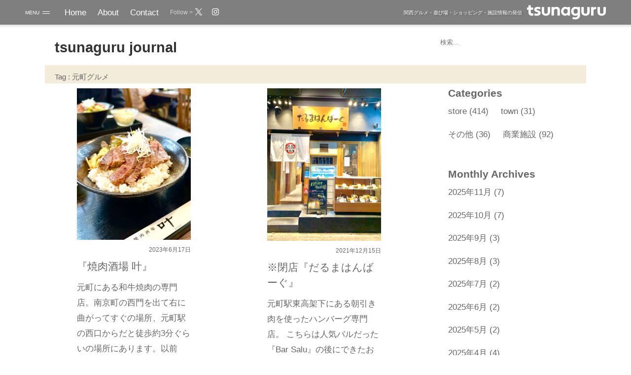

--- FILE ---
content_type: text/html; charset=UTF-8
request_url: https://tsunaguru-h.com/journal/tag/%E5%85%83%E7%94%BA%E3%82%B0%E3%83%AB%E3%83%A1/
body_size: 15820
content:
<!DOCTYPE html>
<html lang="ja">
<head>
<meta charset="UTF-8">
<meta http-equiv="X-UA-Compatible" content="IE=edge">
<!-- <meta name="viewport" content="width=device-width, initial-scale=1.0, maximum-scale=1.0"> -->
<meta name="viewport" content="width=device-width, initial-scale=1.0">
<title>元町グルメ  |  tsunaguru</title>
<meta name='robots' content='max-image-preview:large' />
<link rel='dns-prefetch' href='//stats.wp.com' />
<link rel='preconnect' href='https://www.googletagmanager.com' />
<link rel='preconnect' href='https://www.google-analytics.com' />
<link rel="alternate" type="application/rss+xml" title="tsunaguru &raquo; 元町グルメ タグのフィード" href="https://tsunaguru-h.com/journal/tag/%e5%85%83%e7%94%ba%e3%82%b0%e3%83%ab%e3%83%a1/feed/" />
<link rel='stylesheet' id='wp-block-library-css' href='https://tsunaguru-h.com/wp-includes/css/dist/block-library/style.min.css?ver=6.6.4' type='text/css' media='all' />
<style id='jetpack-sharing-buttons-style-inline-css' type='text/css'>
.jetpack-sharing-buttons__services-list{display:flex;flex-direction:row;flex-wrap:wrap;gap:0;list-style-type:none;margin:5px;padding:0}.jetpack-sharing-buttons__services-list.has-small-icon-size{font-size:12px}.jetpack-sharing-buttons__services-list.has-normal-icon-size{font-size:16px}.jetpack-sharing-buttons__services-list.has-large-icon-size{font-size:24px}.jetpack-sharing-buttons__services-list.has-huge-icon-size{font-size:36px}@media print{.jetpack-sharing-buttons__services-list{display:none!important}}.editor-styles-wrapper .wp-block-jetpack-sharing-buttons{gap:0;padding-inline-start:0}ul.jetpack-sharing-buttons__services-list.has-background{padding:1.25em 2.375em}
</style>
<style id='global-styles-inline-css' type='text/css'>
:root{--wp--preset--aspect-ratio--square: 1;--wp--preset--aspect-ratio--4-3: 4/3;--wp--preset--aspect-ratio--3-4: 3/4;--wp--preset--aspect-ratio--3-2: 3/2;--wp--preset--aspect-ratio--2-3: 2/3;--wp--preset--aspect-ratio--16-9: 16/9;--wp--preset--aspect-ratio--9-16: 9/16;--wp--preset--color--black: #000000;--wp--preset--color--cyan-bluish-gray: #abb8c3;--wp--preset--color--white: #ffffff;--wp--preset--color--pale-pink: #f78da7;--wp--preset--color--vivid-red: #cf2e2e;--wp--preset--color--luminous-vivid-orange: #ff6900;--wp--preset--color--luminous-vivid-amber: #fcb900;--wp--preset--color--light-green-cyan: #7bdcb5;--wp--preset--color--vivid-green-cyan: #00d084;--wp--preset--color--pale-cyan-blue: #8ed1fc;--wp--preset--color--vivid-cyan-blue: #0693e3;--wp--preset--color--vivid-purple: #9b51e0;--wp--preset--gradient--vivid-cyan-blue-to-vivid-purple: linear-gradient(135deg,rgba(6,147,227,1) 0%,rgb(155,81,224) 100%);--wp--preset--gradient--light-green-cyan-to-vivid-green-cyan: linear-gradient(135deg,rgb(122,220,180) 0%,rgb(0,208,130) 100%);--wp--preset--gradient--luminous-vivid-amber-to-luminous-vivid-orange: linear-gradient(135deg,rgba(252,185,0,1) 0%,rgba(255,105,0,1) 100%);--wp--preset--gradient--luminous-vivid-orange-to-vivid-red: linear-gradient(135deg,rgba(255,105,0,1) 0%,rgb(207,46,46) 100%);--wp--preset--gradient--very-light-gray-to-cyan-bluish-gray: linear-gradient(135deg,rgb(238,238,238) 0%,rgb(169,184,195) 100%);--wp--preset--gradient--cool-to-warm-spectrum: linear-gradient(135deg,rgb(74,234,220) 0%,rgb(151,120,209) 20%,rgb(207,42,186) 40%,rgb(238,44,130) 60%,rgb(251,105,98) 80%,rgb(254,248,76) 100%);--wp--preset--gradient--blush-light-purple: linear-gradient(135deg,rgb(255,206,236) 0%,rgb(152,150,240) 100%);--wp--preset--gradient--blush-bordeaux: linear-gradient(135deg,rgb(254,205,165) 0%,rgb(254,45,45) 50%,rgb(107,0,62) 100%);--wp--preset--gradient--luminous-dusk: linear-gradient(135deg,rgb(255,203,112) 0%,rgb(199,81,192) 50%,rgb(65,88,208) 100%);--wp--preset--gradient--pale-ocean: linear-gradient(135deg,rgb(255,245,203) 0%,rgb(182,227,212) 50%,rgb(51,167,181) 100%);--wp--preset--gradient--electric-grass: linear-gradient(135deg,rgb(202,248,128) 0%,rgb(113,206,126) 100%);--wp--preset--gradient--midnight: linear-gradient(135deg,rgb(2,3,129) 0%,rgb(40,116,252) 100%);--wp--preset--font-size--small: 13px;--wp--preset--font-size--medium: 20px;--wp--preset--font-size--large: 36px;--wp--preset--font-size--x-large: 42px;--wp--preset--spacing--20: 0.44rem;--wp--preset--spacing--30: 0.67rem;--wp--preset--spacing--40: 1rem;--wp--preset--spacing--50: 1.5rem;--wp--preset--spacing--60: 2.25rem;--wp--preset--spacing--70: 3.38rem;--wp--preset--spacing--80: 5.06rem;--wp--preset--shadow--natural: 6px 6px 9px rgba(0, 0, 0, 0.2);--wp--preset--shadow--deep: 12px 12px 50px rgba(0, 0, 0, 0.4);--wp--preset--shadow--sharp: 6px 6px 0px rgba(0, 0, 0, 0.2);--wp--preset--shadow--outlined: 6px 6px 0px -3px rgba(255, 255, 255, 1), 6px 6px rgba(0, 0, 0, 1);--wp--preset--shadow--crisp: 6px 6px 0px rgba(0, 0, 0, 1);}:where(.is-layout-flex){gap: 0.5em;}:where(.is-layout-grid){gap: 0.5em;}body .is-layout-flex{display: flex;}.is-layout-flex{flex-wrap: wrap;align-items: center;}.is-layout-flex > :is(*, div){margin: 0;}body .is-layout-grid{display: grid;}.is-layout-grid > :is(*, div){margin: 0;}:where(.wp-block-columns.is-layout-flex){gap: 2em;}:where(.wp-block-columns.is-layout-grid){gap: 2em;}:where(.wp-block-post-template.is-layout-flex){gap: 1.25em;}:where(.wp-block-post-template.is-layout-grid){gap: 1.25em;}.has-black-color{color: var(--wp--preset--color--black) !important;}.has-cyan-bluish-gray-color{color: var(--wp--preset--color--cyan-bluish-gray) !important;}.has-white-color{color: var(--wp--preset--color--white) !important;}.has-pale-pink-color{color: var(--wp--preset--color--pale-pink) !important;}.has-vivid-red-color{color: var(--wp--preset--color--vivid-red) !important;}.has-luminous-vivid-orange-color{color: var(--wp--preset--color--luminous-vivid-orange) !important;}.has-luminous-vivid-amber-color{color: var(--wp--preset--color--luminous-vivid-amber) !important;}.has-light-green-cyan-color{color: var(--wp--preset--color--light-green-cyan) !important;}.has-vivid-green-cyan-color{color: var(--wp--preset--color--vivid-green-cyan) !important;}.has-pale-cyan-blue-color{color: var(--wp--preset--color--pale-cyan-blue) !important;}.has-vivid-cyan-blue-color{color: var(--wp--preset--color--vivid-cyan-blue) !important;}.has-vivid-purple-color{color: var(--wp--preset--color--vivid-purple) !important;}.has-black-background-color{background-color: var(--wp--preset--color--black) !important;}.has-cyan-bluish-gray-background-color{background-color: var(--wp--preset--color--cyan-bluish-gray) !important;}.has-white-background-color{background-color: var(--wp--preset--color--white) !important;}.has-pale-pink-background-color{background-color: var(--wp--preset--color--pale-pink) !important;}.has-vivid-red-background-color{background-color: var(--wp--preset--color--vivid-red) !important;}.has-luminous-vivid-orange-background-color{background-color: var(--wp--preset--color--luminous-vivid-orange) !important;}.has-luminous-vivid-amber-background-color{background-color: var(--wp--preset--color--luminous-vivid-amber) !important;}.has-light-green-cyan-background-color{background-color: var(--wp--preset--color--light-green-cyan) !important;}.has-vivid-green-cyan-background-color{background-color: var(--wp--preset--color--vivid-green-cyan) !important;}.has-pale-cyan-blue-background-color{background-color: var(--wp--preset--color--pale-cyan-blue) !important;}.has-vivid-cyan-blue-background-color{background-color: var(--wp--preset--color--vivid-cyan-blue) !important;}.has-vivid-purple-background-color{background-color: var(--wp--preset--color--vivid-purple) !important;}.has-black-border-color{border-color: var(--wp--preset--color--black) !important;}.has-cyan-bluish-gray-border-color{border-color: var(--wp--preset--color--cyan-bluish-gray) !important;}.has-white-border-color{border-color: var(--wp--preset--color--white) !important;}.has-pale-pink-border-color{border-color: var(--wp--preset--color--pale-pink) !important;}.has-vivid-red-border-color{border-color: var(--wp--preset--color--vivid-red) !important;}.has-luminous-vivid-orange-border-color{border-color: var(--wp--preset--color--luminous-vivid-orange) !important;}.has-luminous-vivid-amber-border-color{border-color: var(--wp--preset--color--luminous-vivid-amber) !important;}.has-light-green-cyan-border-color{border-color: var(--wp--preset--color--light-green-cyan) !important;}.has-vivid-green-cyan-border-color{border-color: var(--wp--preset--color--vivid-green-cyan) !important;}.has-pale-cyan-blue-border-color{border-color: var(--wp--preset--color--pale-cyan-blue) !important;}.has-vivid-cyan-blue-border-color{border-color: var(--wp--preset--color--vivid-cyan-blue) !important;}.has-vivid-purple-border-color{border-color: var(--wp--preset--color--vivid-purple) !important;}.has-vivid-cyan-blue-to-vivid-purple-gradient-background{background: var(--wp--preset--gradient--vivid-cyan-blue-to-vivid-purple) !important;}.has-light-green-cyan-to-vivid-green-cyan-gradient-background{background: var(--wp--preset--gradient--light-green-cyan-to-vivid-green-cyan) !important;}.has-luminous-vivid-amber-to-luminous-vivid-orange-gradient-background{background: var(--wp--preset--gradient--luminous-vivid-amber-to-luminous-vivid-orange) !important;}.has-luminous-vivid-orange-to-vivid-red-gradient-background{background: var(--wp--preset--gradient--luminous-vivid-orange-to-vivid-red) !important;}.has-very-light-gray-to-cyan-bluish-gray-gradient-background{background: var(--wp--preset--gradient--very-light-gray-to-cyan-bluish-gray) !important;}.has-cool-to-warm-spectrum-gradient-background{background: var(--wp--preset--gradient--cool-to-warm-spectrum) !important;}.has-blush-light-purple-gradient-background{background: var(--wp--preset--gradient--blush-light-purple) !important;}.has-blush-bordeaux-gradient-background{background: var(--wp--preset--gradient--blush-bordeaux) !important;}.has-luminous-dusk-gradient-background{background: var(--wp--preset--gradient--luminous-dusk) !important;}.has-pale-ocean-gradient-background{background: var(--wp--preset--gradient--pale-ocean) !important;}.has-electric-grass-gradient-background{background: var(--wp--preset--gradient--electric-grass) !important;}.has-midnight-gradient-background{background: var(--wp--preset--gradient--midnight) !important;}.has-small-font-size{font-size: var(--wp--preset--font-size--small) !important;}.has-medium-font-size{font-size: var(--wp--preset--font-size--medium) !important;}.has-large-font-size{font-size: var(--wp--preset--font-size--large) !important;}.has-x-large-font-size{font-size: var(--wp--preset--font-size--x-large) !important;}
:where(.wp-block-post-template.is-layout-flex){gap: 1.25em;}:where(.wp-block-post-template.is-layout-grid){gap: 1.25em;}
:where(.wp-block-columns.is-layout-flex){gap: 2em;}:where(.wp-block-columns.is-layout-grid){gap: 2em;}
:root :where(.wp-block-pullquote){font-size: 1.5em;line-height: 1.6;}
</style>
<link rel="https://api.w.org/" href="https://tsunaguru-h.com/wp-json/" /><link rel="alternate" title="JSON" type="application/json" href="https://tsunaguru-h.com/wp-json/wp/v2/tags/285" /><link rel="EditURI" type="application/rsd+xml" title="RSD" href="https://tsunaguru-h.com/xmlrpc.php?rsd" />
<meta name="generator" content="WordPress 6.6.4" />
	<style>img#wpstats{display:none}</style>
		<meta name="description" content="神戸元町、南京町西門すぐの焼肉店。神戸牛はもちろん、但馬牛や宮崎牛など黒毛和牛のみ提供。ーーーーーーーーーーーーーーーーーーーー焼肉酒場 叶神戸市中央区元町通2-5-6 奥浦ビル1F078-599-711211:30～15:00（L.O.1...">
<meta name="keywords" content="tsunaguru, Webサイト制作, 商業不動産リノベーション, 出店サポート">
<meta property="og:type" content="website">
<meta property="og:title" content="元町グルメ | tsunaguru">
<meta property="og:url" content="https://tsunaguru-h.com/journal/tag/%E5%85%83%E7%94%BA%E3%82%B0%E3%83%AB%E3%83%A1/">
<meta property="og:description" content="神戸元町、南京町西門すぐの焼肉店。神戸牛はもちろん、但馬牛や宮崎牛など黒毛和牛のみ提供。ーーーーーーーーーーーーーーーーーーーー焼肉酒場 叶神戸市中央区元町通2-5-6 奥浦ビル1F078-599-711211:30～15:00（L.O.1...">
<meta property="og:image" content="https://tsunaguru-h.com/wp-content/themes/tsunaguru/assets/img/tsunaguru.png">
<meta property="og:site_name" content="tsunaguru">
<meta property="og:locale" content="ja_JP">
<meta name="twitter:site" content="@tsunaguru_h">
<meta name="twitter:card" content="summary_large_image">
<style type="text/css">.recentcomments a{display:inline !important;padding:0 !important;margin:0 !important;}</style><link rel="icon" href="https://tsunaguru-h.com/wp-content/uploads/2022/12/cropped-tsunaguru-logo-2022-32x32.png" sizes="32x32" />
<link rel="icon" href="https://tsunaguru-h.com/wp-content/uploads/2022/12/cropped-tsunaguru-logo-2022-192x192.png" sizes="192x192" />
<link rel="apple-touch-icon" href="https://tsunaguru-h.com/wp-content/uploads/2022/12/cropped-tsunaguru-logo-2022-180x180.png" />
<meta name="msapplication-TileImage" content="https://tsunaguru-h.com/wp-content/uploads/2022/12/cropped-tsunaguru-logo-2022-270x270.png" />
<style type="text/css">*{margin:0;padding:0;font-family:"Zen Kaku Gothic New","游ゴシック体","游ゴシック","Yu Gothic","Hiragino Sans","Hiragino Kaku Gothic ProN",sans-serif}html{font-size:62.5%}body{font-size:clamp(1.4rem,1.292rem + .34vw,1.8rem);line-height:1.8;color:#666}body a{color:#666;text-decoration:none}body a:hover{color:#aaa}body mark{background:linear-gradient(transparent 40%, yellow 0%)}.main-contents-layer{position:absolute;top:0;left:0;z-index:0;width:100vw;background-color:#fff;box-shadow:0 -2px 4px 2px rgba(0,0,0,.1)}.logged-in .main-contents-layer{margin-top:42px}@keyframes fade-in-from-bottom{from{opacity:0;transform:translateY(50px)}to{opacity:1;transform:translateY(0)}}@keyframes fade-in-from-left{from{opacity:0;transform:translateX(-50px)}to{opacity:1;transform:translateX(0)}}@keyframes fade-in-from-right{from{opacity:0;transform:translateX(50px)}to{opacity:1;transform:translateX(0)}}.wp-block-codesaiku-text-media .text{box-sizing:border-box;width:100%}.wp-block-codesaiku-text-media .image-wrap{width:100%;text-align:center}.wp-block-codesaiku-text-media .image-wrap img{margin:2rem 0;width:90%;height:auto}.wp-block-codesaiku-simple-flow-item{position:relative;font-size:inherit}.wp-block-codesaiku-simple-flow-item .title{position:relative;margin:0 0 1rem 0;box-sizing:border-box;padding:1rem;width:100%;font-size:inherit;text-align:center;border:1px solid #666;border-radius:1rem}.wp-block-codesaiku-simple-flow-item .content{margin:0 0 4rem 0;width:100%;font-size:inherit}.wp-block-codesaiku-simple-flow-item .content::before,.wp-block-codesaiku-simple-flow-item .content::after{content:"";position:absolute;left:calc(50% - .5rem);width:1rem;height:1rem;border-right:3px solid;border-bottom:3px solid;transform:rotate(45deg)}.wp-block-codesaiku-simple-flow-item .content::before{bottom:calc(-3rem + 1.5px);border-color:#b7b7b7}.wp-block-codesaiku-simple-flow-item .content::after{bottom:calc(-2rem + 1.5px);border-color:#aaa}.wp-block-codesaiku-simple-flow>.wp-block-codesaiku-simple-flow-item:last-child .title::before,.wp-block-codesaiku-simple-flow>.wp-block-codesaiku-simple-flow-item:last-child .title::after,.wp-block-codesaiku-simple-flow>.wp-block-codesaiku-simple-flow-item:last-child .content::before,.wp-block-codesaiku-simple-flow>.wp-block-codesaiku-simple-flow-item:last-child .content::after{content:normal;content:initial}.wp-block-codesaiku-responsive-two-column-list{width:100%}.wp-block-codesaiku-responsive-two-column-list .title{margin:0;box-sizing:border-box;padding:1rem;width:100%;font-size:inherit;color:inherit;background-color:#ddd}.wp-block-codesaiku-responsive-two-column-list .content{margin:0;box-sizing:border-box;padding:1rem;width:100%;font-size:inherit;color:inherit}.header{position:fixed;top:0;left:0;z-index:10;display:flex;flex-direction:row-reverse;justify-content:space-between;align-items:center;box-sizing:border-box;padding:0 4vw;width:100%;height:calc(10rem - clamp(2rem,-8.714rem + 13.39vw,5rem));background-color:rgba(0,0,0,.5);background-blend-mode:darken;box-shadow:0 2px 4px 2px rgba(0,0,0,.1);animation:header-open-animation .6s ease-out .5s 1 both;transition:padding .5s ease 0s,width .5s ease 0s,background-color .5s ease 0s,background-size .5s ease 0s,box-shadow .5s ease 0s}.header.menu-open{animation:header-open-animation .5s ease-out .5s 1 both}.header.menu-close{animation:header-close-animation 1s ease-out .5s 1 both}.header.large-style{background:none;box-shadow:none}.header.large-style .header__logo{display:none}.header__navigation{order:2;flex-grow:0;display:none}.header__logo{order:3;display:grid;margin:0;width:14rem;height:auto}.header__logo svg{fill:#fff}.header__description{display:none}.logged-in .header{margin-top:42px}@keyframes header-open-animation{from{top:-100px}to{top:0}}@keyframes header-close-animation{from{top:0}to{top:-100px}}.menu-button{order:1}:root{--menu-button-base-size: 1rem;--menu-button-text-color-open: #666;--menu-button-line-color-open: #666;--menu-button-text-color-close: #FFF;--menu-button-line-color-close: #FFF;--menu-button-z-index: 20}.menu-button{position:relative;z-index:20;z-index:var(--menu-button-z-index);display:inline-block;width:5em;height:1.5em;font-family:"Helvetica Neue","Helvetica","Hiragino Sans","Hiragino Kaku Gothic ProN","Arial","Yu Gothic","Meiryo",sans-serif;font-size:1rem;font-size:var(--menu-button-base-size);color:#FFF;color:var(--menu-button-text-color-close);transition:top .5s ease 0s}.menu-button__check{display:none}.menu-button__label{display:block;width:100%;height:100%;font-family:inherit;line-height:1.5em;color:inherit;cursor:pointer}.menu-button__label::before,.menu-button__label::after{position:absolute;left:0;color:#FFF;color:var(--menu-button-text-color-close);transition:top .3s ease 0s,opacity .3s ease 0s}.menu-button__label::before{content:"MENU";top:0;opacity:1}.menu-button__label::after{content:"CLOSE";top:1.5em;opacity:0}.menu-button__check:checked~.menu-button__label::before,.menu-button__check:checked~.menu-button__label::after{color:#666;color:var(--menu-button-text-color-open)}.menu-button__check:checked~.menu-button__label::before{top:-1.5em;opacity:0}.menu-button__check:checked~.menu-button__label::after{top:0;opacity:1}.menu-button__label__icon::before,.menu-button__label__icon::after{content:"";position:absolute;top:0;left:3.5em;width:1.5em;height:.1em;background-color:#FFF;background-color:var(--menu-button-line-color-close);transition:transform .2s ease 0s}.menu-button__label__icon::before{top:.95ex}.menu-button__label__icon::after{top:.95em}.menu-button__check:checked~.menu-button__label .menu-button__label__icon::before,.menu-button__check:checked~.menu-button__label .menu-button__label__icon::after{top:calc(1em - .6ex);background-color:#666;background-color:var(--menu-button-line-color-open);transform-origin:center .05em}.menu-button__check:checked~.menu-button__label .menu-button__label__icon::before{transform:rotate(-45deg)}.menu-button__check:checked~.menu-button__label .menu-button__label__icon::after{transform:rotate(45deg)}.header__navigation{display:flex;align-items:center}.header__navigation__menu{display:none}.depth1.header__navigation__menu,.depth2.header__navigation__menu{position:absolute;top:2.1rem;left:0;flex-direction:column;visibility:hidden;opacity:0;transition:opacity .7s ease 0s}.depth2.header__navigation__menu{top:0;left:20rem}:hover>.header__navigation__menu--depth1,:hover>.header__navigation__menu--depth2{visibility:visible;opacity:1}.header__navigation__menu__item{position:relative;display:inline-block;font-size:clamp(1.4rem,1.292rem + .34vw,1.8rem)}.depth0.header__navigation__menu__item{margin-right:clamp(1.8rem,1.637rem + .51vw,2.4rem)}.header__navigation__menu__item__link{color:#fff;text-decoration:none}.depth0>.header__navigation__menu__item__link::after{content:"";position:absolute;left:0;bottom:0;width:0;height:2px;background-color:rgba(255,255,255,.7);transition:width .5s ease 0s}.depth0.current>.header__navigation__menu__item__link::after,.depth0.current-ancestor>.header__navigation__menu__item__link::after,.depth0>.header__navigation__menu__item__link:hover::after{width:100%}.depth1>.header__navigation__menu__item__link,.depth2>.header__navigation__menu__item__link{display:block;box-sizing:border-box;padding:1rem 2rem 1rem 1rem;width:20rem;background-color:rgba(128,128,128,.9);border-bottom:1px solid rgba(255,255,255,.5);transition:all .5s ease 0s}.depth1:last-child>.header__navigation__menu__item__link,.depth2:last-child>.header__navigation__menu__item__link{border-bottom:none}.depth1>.header__navigation__menu__item__link:hover,.depth2>.header__navigation__menu__item__link:hover{color:#aaa}.header__navigation__menu__item__link>span{display:none}.header__navigation__sns-icon{display:none}.header__navigation__sns-icon::before{content:"Follow >";display:inline-block;padding-right:.5rem;font-size:calc(clamp(2rem,1.892rem + .34vw,2.4rem)/2);color:#d3d3d3}.header__navigation__sns-icon li{margin:0 1rem 0 0;list-style-type:none}.header__navigation__sns-icon li a{display:block;width:2.4rem;color:#fff}.header__navigation__sns-icon li a svg{width:auto;height:14px}.header__navigation__sns-icon li a:hover{opacity:.5}.header__navigation__description{display:none}.header__navigation__description span{display:inline-block}.drawer-navigation-wrapper{position:fixed;top:0;left:-100vw;z-index:15;display:block;box-sizing:border-box;padding-left:4vw;padding-right:4vw;width:100vw;height:100vh;overflow-y:scroll;background-color:#f9f6ed;opacity:0;transition:opacity .7s ease .1s,left .5s ease .1s}.drawer-navigation-wrapper.open{left:0;opacity:1}.logged-in .drawer-navigation-wrapper{padding-top:10.2rem}.drawer-navigation{display:flex;flex-direction:column}.drawer-navigation ul{list-style:none}.drawer-navigation a{text-decoration:none;color:#666}.drawer-navigation a:hover{color:#aaa}.drawer-navigation-header{position:fixed;top:0;left:-100vw;padding-top:.5rem;padding-bottom:.5rem;width:100%;height:5rem;text-align:center;background-color:#f9f6ed;opacity:0;transition:opacity .7s ease .1s}.open .drawer-navigation-header{left:0;opacity:1}.logged-in .drawer-navigation-header{padding-top:5.2rem}.drawer-navigation__mainmenu{box-sizing:border-box;padding:calc(10rem - clamp(2rem,-8.714rem + 13.39vw,5rem) + 1rem) 0 2rem 0;width:100%}.drawer-navigation__menu--depth1,.drawer-navigation__menu--depth2{margin-top:1.5rem}.drawer-navigation__menu__item{margin-bottom:1.5rem;font-size:clamp(1.8rem,1.692rem + .34vw,2.2rem)}.drawer-navigation__menu__item--depth1{margin-left:2rem;font-size:clamp(1.4rem,1.292rem + .34vw,1.8rem)}.drawer-navigation__menu__item--depth2{margin-left:4rem;font-size:clamp(1.2rem,1.092rem + .34vw,1.6rem)}.drawer-navigation__menu__item__link{font-weight:bold}.drawer-navigation__menu__item__link span{display:inline-block;margin-left:1rem;font-size:clamp(1.2rem,1.092rem + .34vw,1.6rem);font-weight:normal}.drawer-navigation__menu__item__link span::before{content:"- "}.drawer-navigation__menu__item__link span::after{content:" -"}.drawer-navigation__journal{box-sizing:border-box;padding:1rem 0 4rem 0;width:100%}.journal-widget__item{margin-bottom:1rem;font-size:clamp(1.4rem,1.292rem + .34vw,1.8rem)}.journal-widget__item__title{font-size:clamp(2.2rem,2.092rem + .34vw,2.6rem);color:#f0c686}.journal-widget__item__widget-title{font-size:clamp(1.8rem,1.692rem + .34vw,2.2rem);color:#f0c686}.journal-widget__item__latest-posts li{margin-bottom:1rem}.journal-widget__item__search label{display:none}.journal-widget__item__search .wp-block-search__inside-wrapper{padding:0 !important;border:none !important}.drawer-navigation__menu__item a,.journal-widget__item__latest-posts li a,.journal-widget__item__categories li a{position:relative;display:block;box-sizing:border-box;padding:1rem 3rem 1rem 0;width:100%;word-wrap:break-word;border-bottom:1px solid #aaa}.drawer-navigation__menu__item a::after,.journal-widget__item__latest-posts li a::after,.journal-widget__item__categories li a::after{content:"";position:absolute;top:calc(50% - .5rem);right:1rem;width:.8rem;height:.8rem;border-right:2px solid #999;border-top:2px solid #999;transform:rotate(45deg)}.drawer-navigation__menu__item a:hover::after,.journal-widget__item__latest-posts li a:hover::after,.journal-widget__item__categories li a:hover::after{border-top-color:#aaa;border-right-color:#aaa}body.page .page-article__header{background-image:url(/wp-content/themes/tsunaguru/assets/style-img/about-background-l-xs.webp);background-size:cover;background-position:center;overflow:hidden}body.page .page-article__header__content{display:flex;flex-direction:column;align-items:baseline;margin:0 auto;box-sizing:border-box;padding:calc(10rem - clamp(2rem,-8.714rem + 13.39vw,5rem)) 4vw 1rem 4vw;width:100%;height:calc(24rem - clamp(0rem,-1.333rem + 4.17vw,2rem))}body.page .page-article__header__content h1{margin-top:auto;font-size:calc(clamp(1.4rem,1.292rem + .34vw,1.8rem)*2);color:#fff;text-shadow:1px 1px 10px rgba(0,0,0,.8);opacity:.9}body.page .page-article__body{margin:0 auto;box-sizing:border-box;padding:0 4vw;max-width:900px;width:100%;font-size:clamp(1.6rem,1.492rem + .34vw,2rem);color:#666}body.page .page-article__body h1 br,body.page .page-article__body h2 br,body.page .page-article__body h3 br,body.page .page-article__body h4 br,body.page .page-article__body h5 br,body.page .page-article__body h6 br{display:none}body.page .page-article__body h1{margin-top:6rem;font-size:clamp(2.6rem,2.492rem + .34vw,3rem)}body.page .page-article__body h2{margin-top:4rem;font-size:clamp(2.2rem,2.092rem + .34vw,2.6rem)}body.page .page-article__body h3{margin-top:3rem;font-size:clamp(2rem,1.892rem + .34vw,2.4rem)}body.page .page-article__body h4{margin-top:2rem;font-size:clamp(1.8rem,1.692rem + .34vw,2.2rem)}body.page .page-article__body h5,body.page .page-article__body h6{margin-top:2rem;font-size:clamp(1.6rem,1.492rem + .34vw,2rem)}body.page .page-article__body>p{margin:2rem 0;font-size:clamp(1.6rem,1.492rem + .34vw,2rem)}body.page .page-article__body ul{margin:2rem 0;list-style-position:inside}body.page .page-article__body ul.page-index{position:relative;margin:3rem 0;box-sizing:border-box;padding:3rem 2rem;list-style:none;background-color:#fff;border-radius:1rem}body.page .page-article__body ul.page-index::before{content:"Contents";display:block;margin-bottom:1rem;font-size:clamp(1.8rem,1.692rem + .34vw,2.2rem);font-weight:bold;color:#961e25}body.page .page-article__body ul.page-index li{margin-top:2rem;margin-bottom:2rem;font-size:clamp(1.6rem,1.492rem + .34vw,2rem);line-height:1.2}body.page .page-article__body ul.page-index li:first-child{margin-top:0}body.page .page-article__body ul.page-index li:last-child{margin-bottom:.5rem}body.page .page-article__body ul.page-index li a{display:inline-block;box-sizing:border-box;padding-left:1rem;font-weight:bold;border-left:4px solid #e7a642}body.page .page-article__body ul.page-index li ul{margin:1rem 0;list-style:none}body.page .page-article__body ul.page-index li ul li{margin:1.5rem 0}body.page .page-article__body ul.page-index li ul li a{padding-left:2rem;font-size:clamp(1.4rem,1.292rem + .34vw,1.8rem);color:#999;border:none}body.page .page-article__body ul.page-index li ul li a:hover{color:#aaa}.page.about .page-article__header{background-image:url(/wp-content/themes/tsunaguru/assets/style-img/about-background-p-xs.webp);background-position:bottom}.page.about .page-article__header__content{position:relative}.page.about .page-article__header__content h1{position:absolute;top:60%;transform:translateY(-50%);display:inline-block;margin-bottom:2rem;width:-moz-fit-content;width:fit-content;color:rgba(255,255,255,.9);font-size:clamp(2.2rem,2.092rem + .34vw,2.6rem);text-shadow:4px 4px 7px rgba(0,0,0,.5);-webkit-clip-path:inset(0 100% 0 0);clip-path:inset(0 100% 0 0)}.page.about .page-article__header__content h1.loaded{animation:about-hero-title-animation 2s ease .5s 1 both}@keyframes about-hero-title-animation{from{opacity:0;-webkit-clip-path:inset(0 100% 0 0);clip-path:inset(0 100% 0 0)}50%{opacity:1}to{-webkit-clip-path:inset(0 0 0 0);clip-path:inset(0 0 0 0)}}.page.about .page-article__header__content h1.loaded::before,.page.about .page-article__header__content h1.loaded::after{content:"";position:absolute;background-color:rgba(255,255,255,.1);width:0;height:0;opacity:0;animation:about-hero-title-frame-animation 4s ease-out 1.5s 1 forwards}.page.about .page-article__header__content h1.loaded::before{top:0;right:0;border-top:1px solid #fff;border-right:1px solid #fff}.page.about .page-article__header__content h1.loaded::after{bottom:0;left:0;border-bottom:1px solid #fff;border-left:1px solid #fff}@keyframes about-hero-title-frame-animation{from,to{opacity:0}from{width:0;height:0}40%,60%,70%{width:calc(100% - 1px);height:calc(100% - 1px);opacity:.8}60%{background-color:rgba(255,255,255,.1)}70%{background-color:rgba(255,255,255,.3)}to{width:100%;height:100%}}.page.about .page-article__header__content__illust{position:absolute;left:50%;bottom:0;transform:translateX(-50%);width:110%;fill:none;stroke:#fff;stroke-width:3px;filter:drop-shadow(3px 3px 5px #999)}.page.contactus #contactForm{margin:4rem 0;padding:0 2rem;background-color:#fff;border-radius:.8rem}.error404 .error404-wrapper{display:flex;flex-direction:column;justify-content:center;align-items:center;width:100vw;height:100vh}body{color:#666}body .journal-header__search{margin:1rem 0 2rem 0;font-size:clamp(2rem,1.892rem + .34vw,2.4rem)}body .journal-header__search__form{display:flex;justify-content:flex-end}body .journal-header__search__form__text{-webkit-appearance:none;-moz-appearance:none;appearance:none;box-sizing:border-box;padding:0 1rem;width:calc(100% - 4vw);height:3rem;border:0;border-radius:0;background-color:#fff}body .journal-header__search__form__text:focus{outline:none}body .journal-header__search__form__button{-webkit-appearance:none;-moz-appearance:none;appearance:none;box-sizing:border-box;margin:0;padding:0;width:3rem;height:3rem;font-size:clamp(1.8rem,1.692rem + .34vw,2.2rem);color:#666;background-color:#fff;border:none;cursor:pointer}body .journal-header{position:relative;margin:calc(10rem - clamp(2rem,-8.714rem + 13.39vw,5rem)) auto 0 auto;box-sizing:border-box;padding:2rem 4vw 1rem 4vw;max-width:1200px}body .journal-header__title{margin-left:1rem;margin-bottom:1rem;font-size:clamp(2.6rem,2.492rem + .34vw,3rem);font-weight:bolder;color:#333}body .journal-header__home,body .journal-header__category,body .journal-header__tag,body .journal-header__month,body .journal-header__author{box-sizing:border-box;margin:0 0 0 0;padding:1rem 0 0 1rem;min-height:3rem;font-size:clamp(1.2rem,1.092rem + .34vw,1.6rem);color:#666;background-color:#f3ecda}body .journal-header__home p,body .journal-header__category p,body .journal-header__tag p,body .journal-header__month p,body .journal-header__author p{display:inline-block;margin-left:1rem;padding-bottom:1rem;line-height:1.2}body .journal-archive{margin:0 auto;box-sizing:border-box;padding:0 4vw;max-width:1200px}body .journal-archive__article{width:100%}body .journal-archive__article__content{box-sizing:border-box;padding:0 0 8rem 0;width:100%;opacity:0}body .journal-archive__article__content.loaded{animation:fade-in-from-left .5s ease-out 0s both}body .journal-archive__article__content__image-wrapper{display:block;margin-bottom:1rem}body .journal-archive__article__content__image{width:100%;height:auto;vertical-align:bottom}body .journal-archive__article__content__date{padding-bottom:.5rem;width:100%;font-size:calc(clamp(2rem,1.892rem + .34vw,2.4rem)/2);text-align:right;vertical-align:bottom}body .journal-archive__article__content__title{padding:.5rem 0 1rem 0}body .journal-archive__article__content__title a{font-size:clamp(1.8rem,1.692rem + .34vw,2.2rem);line-height:1.2;text-decoration:none;color:inherit}body .journal-archive__article__content__title a:hover{color:#aaa}body .journal-archive__article__content__excerpt{font-size:clamp(1.4rem,1.292rem + .34vw,1.8rem)}body .journal-archive__pagenate{display:flex;justify-content:center;width:100%}body .journal-archive__pagenate .page-numbers{display:block;margin:0 .5rem;padding:0 .5rem;font-size:clamp(2rem,1.892rem + .34vw,2.4rem);text-decoration:none;text-align:center;color:inherit}body .journal-archive__pagenate .page-numbers.current{border-bottom:2px solid #666}body .journal-archive__pagenate a.page-numbers:hover{color:#aaa}body .journal-article{display:flex;flex-wrap:wrap;justify-content:space-between;margin:calc(10rem - clamp(2rem,-8.714rem + 13.39vw,5rem)) auto 0 auto;box-sizing:border-box;padding:0 4vw;max-width:1200px}body .journal-article-header{margin-top:2rem;margin-bottom:10rem;width:100%}body .journal-article-header.loaded{animation:fade-in-from-bottom .5s ease-out 0s both}body .journal-article-header__left{width:100%}body .journal-article-header__left__title{font-size:clamp(2.6rem,2.492rem + .34vw,3rem);line-height:1.2}body .journal-article-header__left__posted-date,body .journal-article-header__left__author,body .journal-article-header__left__tags{display:inline-block;font-size:clamp(1.4rem,1.292rem + .34vw,1.8rem)}body .journal-article-header__left__posted-date::before,body .journal-article-header__left__author::before,body .journal-article-header__left__tags::before{font-weight:bold}body .journal-article-header__left__tags{display:none;margin-top:1rem;padding:.5rem 0 .5rem 0;border-top:1px solid #aaa;border-bottom:1px solid #aaa}body .journal-article-header__left__tags a{display:inline-block;padding:0 1rem 0 0;text-decoration:none;color:inherit}body .journal-article-header__left__tags a:hover{color:#aaa}body .journal-article-header__left__posted-date::before{content:"date: "}body .journal-article-header__left__author::before{content:"by : "}body .journal-article-header__left__tags::before{content:"tagged : "}body .journal-article-header__right{width:100%;text-align:right}body .journal-article-header__right>img{width:100%;height:auto}body .journal-article-body{width:100%}body .journal-article-body p{padding:.5rem 0}body .journal-article-body figure{display:inline-block;margin:2rem 0;width:100%;height:auto;text-align:center}body .journal-article-body figure.alignleft{text-align:left}body .journal-article-body figure.alignright{text-align:right}body .journal-article-body figure img{max-width:100%;width:100%;max-height:80vh}body .journal-article-body__tags{display:flex;flex-wrap:wrap;align-items:center;margin-top:4rem;padding:1rem 0;border-top:1px solid #aaa;border-bottom:1px solid #aaa}body .journal-article-body__tags::before{content:"";display:inline-block;order:1;font-family:"Font Awesome 5 Free";font-weight:900}body .journal-article-body__tags::after{content:"tagged : ";display:inline-block;order:2;padding:0 1rem 0 .5rem;font-weight:bold}body .journal-article-body__tags a{display:inline-block;order:3;padding:0 1.5rem 0 0;text-decoration:none;color:inherit}body .journal-article-body__tags a:hover{color:#aaa}body .journal-article-body .adsbygoogle{margin:0 0 8rem 0}body .journal-article-body .related-articles{padding:8rem 0 0 0}body .journal-article-body .related-articles .related-article{display:flex;padding-bottom:2rem}body .journal-article-body .related-articles .related-article__left-content{margin-top:.2rem;display:block;width:20%;height:auto}body .journal-article-body .related-articles .related-article__left-content__thumbnail{width:100%;height:auto}body .journal-article-body .related-articles .related-article__right-content{padding-left:2rem;width:80%}body .journal-article-body .related-articles .related-article__right-content__title{font-size:clamp(1.8rem,1.692rem + .34vw,2.2rem);font-weight:bold;line-height:1.2}body .journal-article-body .related-articles .related-article__right-content__excerpt{font-size:clamp(1.4rem,1.292rem + .34vw,1.8rem);line-height:1.2}body .journal-article-body__page-link{padding:4rem 0 0 0;width:calc(100% - var(--three-column-article-side-padding));text-align:center}body .journal-article-body__page-link .post-page-numbers{display:inline-block;margin:0 .5rem;padding:0 .5rem;font-size:1.4em;text-decoration:none;text-align:center;color:inherit}body .journal-article-body__page-link .post-page-numbers.current{border-bottom:2px solid #666}body .journal-article-body__page-link a.post-page-numbers:hover{color:#aaa}body .journal-sidebar{padding:4rem 0 0 0;width:100%}body .journal-sidebar__ads{margin:8rem 0}body .journal-sidebar__category--title,body .journal-sidebar__monthly--title{padding:0 0 1rem 0;font-size:clamp(1.8rem,1.692rem + .34vw,2.2rem);font-weight:bolder;line-height:1;color:#666}body .journal-sidebar__monthly--list,body .journal-sidebar__category--list{padding:0 0 1rem 0;list-style:none;font-size:clamp(1.4rem,1.292rem + .34vw,1.8rem)}body .journal-sidebar__monthly--list li,body .journal-sidebar__category--list li{padding-bottom:0}body .journal-sidebar__monthly--list li a,body .journal-sidebar__category--list li a{display:inline-block;text-decoration:none;color:inherit}body .journal-sidebar__monthly--list li a::after,body .journal-sidebar__category--list li a::after{content:"";width:0;display:block;border-bottom:1.5px solid;transition:width .5s ease 0s}body .journal-sidebar__monthly--list li a:hover::after,body .journal-sidebar__category--list li a:hover::after{width:100%}body .journal-sidebar__category--list li{display:inline-block;margin-right:2rem}body .journal-sidebar__monthly--list{display:none}body .journal-sidebar__monthly--select{display:block;padding-left:2rem;height:4rem;width:100%;color:#999;background-color:#f9f6ed;border-color:#999;border-radius:0}.footer{padding:2rem 0;width:100vw;text-align:center}@media (min-width: 601px){.header__navigation{display:inherit}.header__navigation__description{display:block;flex-grow:10;margin:0 1rem 0 0;font-size:calc(clamp(1.6rem,1.492rem + .34vw,2rem)/2);line-height:1.4;text-shadow:2px 2px 4px rgba(0,0,0,.3);text-align:right;color:#fff;transition:font-size .5s ease 0s}body.page .page-article__header__content h1{font-size:calc(clamp(2rem,1.892rem + .34vw,2.4rem)*2)}body.page .page-article__body h1 br,body.page .page-article__body h2 br,body.page .page-article__body h3 br,body.page .page-article__body h4 br,body.page .page-article__body h5 br,body.page .page-article__body h6 br{display:inline;display:initial}body.page .page-article__body h1{margin-top:5rem}.page.about .page-article__header__content h1{top:50%;padding:.5rem 2rem;font-size:clamp(2.6rem,2.492rem + .34vw,3rem)}.page.about .page-article__header__content__illust{width:100%}body .journal-header__search{position:absolute;top:1rem;right:4vw;font-size:clamp(1.8rem,1.692rem + .34vw,2.2rem)}body .journal-header__search__form__text{width:27.6rem;transition:width .4s ease-out 0s}body .journal-header__search__form__text:focus{width:30rem}body .journal-header__search__form__button{font-size:clamp(1.4rem,1.292rem + .34vw,1.8rem)}body .journal-header__title{margin-left:2rem}body .journal-header__home,body .journal-header__category,body .journal-header__tag,body .journal-header__month,body .journal-header__author{margin:0;padding:1rem 0 0 2rem}body .journal-archive__article{display:flex;flex-wrap:wrap;justify-content:space-around}body .journal-article-header{display:flex;align-items:center}body .journal-article-header__left{width:50%}body .journal-article-header__left__title{padding:0 0 2rem 0}body .journal-article-header__left__posted-date::before{content:"posted date : "}body .journal-article-header__left__author::before{content:"written by : "}body .journal-article-header__right{width:50%}body .journal-article-header__right>img{max-width:calc(100% - 2rem);width:auto;max-height:calc(90vh - (10rem - clamp(2rem,-8.714rem + 13.39vw,5rem)) - 2rem);height:auto}}@media (orientation: landscape)and (min-width: 601px){.page.about .page-article__header{background-image:url(/wp-content/themes/tsunaguru/assets/style-img/about-background-l-s.webp)}}@media (orientation: portrait)and (min-width: 601px){.page.about .page-article__header{background-image:url(/wp-content/themes/tsunaguru/assets/style-img/about-background-p-s.webp)}}@media (min-width: 768px){.wp-block-codesaiku-text-media{display:flex;flex-direction:row;margin:1rem 0}.wp-block-codesaiku-text-media .text{padding-right:2rem;width:50%}.wp-block-codesaiku-text-media .image-wrap{width:50%}.wp-block-codesaiku-text-media .image-wrap img{margin:0;width:100%}.wp-block-codesaiku-simple-flow-item{display:flex}.wp-block-codesaiku-simple-flow-item .title{display:flex;flex-direction:column;align-self:center;margin:0 2rem 3rem 0;padding:1rem 2rem;width:30%}.wp-block-codesaiku-simple-flow-item .title::before,.wp-block-codesaiku-simple-flow-item .title::after{content:"";position:absolute;left:calc(50% - .5rem);width:1rem;height:1rem;border-right:3px solid;border-bottom:3px solid;transform:rotate(45deg)}.wp-block-codesaiku-simple-flow-item .title::before{bottom:calc(-3rem + 1.5px);border-color:#b7b7b7}.wp-block-codesaiku-simple-flow-item .title::after{bottom:calc(-2rem + 1.5px);border-color:#aaa}.wp-block-codesaiku-simple-flow-item .content{margin-bottom:2rem;width:70%}.wp-block-codesaiku-simple-flow-item .content::before,.wp-block-codesaiku-simple-flow-item .content::after{content:normal;content:initial}.wp-block-codesaiku-responsive-two-column-list{display:flex;border-bottom:1px dashed #666}.wp-block-codesaiku-responsive-two-column-list .title{width:20%;background-color:transparent;background-color:initial}.wp-block-codesaiku-responsive-two-column-list .content{width:80%}.header{flex-direction:row}.header__logo{width:16rem}.header__description{display:inherit}.menu-button{margin-right:3rem}.drawer-navigation-wrapper{padding:6rem 10rem 6rem 10rem;transition:opacity .7s ease .1s}.drawer-navigation-wrapper.open{left:0;opacity:1}.drawer-navigation{flex-direction:row}.drawer-navigation__mainmenu{padding:2rem 4rem 0 0;width:50%}.drawer-navigation__journal{padding:2rem 0 0 4rem;width:50%;border-left:1px solid #f0c686}.drawer-navigation__menu__item a,.journal-widget__item__latest-posts li a,.journal-widget__item__categories li a{padding:0;border-bottom:0;border-bottom:initial}.drawer-navigation__menu__item a::after,.journal-widget__item__latest-posts li a::after,.journal-widget__item__categories li a::after{content:normal;content:initial}body.page .page-article__body ul.page-index{padding-left:45%}body.page .page-article__body ul.page-index::before{position:absolute;top:calc(50% - 1em);left:2rem;width:calc(40% - 5rem);border-bottom:1px solid #961e25}body.page .page-article__body ul.page-index li ul li{margin:.5rem 0}.page.about .page-article__header{background-image:url(/wp-content/themes/tsunaguru/assets/style-img/about-background-l-m.webp)}.page.about .page-article__header__content__illust{width:90%}body .journal-archive{display:flex;justify-content:space-between}body .journal-archive__article{width:calc(100% - 30rem - 2vw)}body .journal-archive__article__content{padding:0 4vw 4rem 0;width:50%}body .journal-article-header__left__title{font-size:calc(clamp(2rem,1.892rem + .34vw,2.4rem)*2)}body .journal-article-header__left__tags{display:block}body .journal-article-body{box-sizing:border-box;padding:3rem 3rem 5rem 3rem;width:calc(100% - 30rem - 2rem);max-width:680px;background-color:rgba(255,255,255,.4)}body .journal-article-body figure{max-width:680px}body .journal-article-body figure img{width:auto}body .journal-sidebar{padding:0;width:30rem}body .journal-sidebar__ads{margin:0}body .journal-sidebar__category--title,body .journal-sidebar__monthly--title{padding:0 0 1rem 2rem}body .journal-sidebar__monthly--list,body .journal-sidebar__category--list{padding:0 0 4rem 2rem}body .journal-sidebar__monthly--list li,body .journal-sidebar__category--list li{padding:0 0 1.4rem 0}body .journal-sidebar__monthly--list{display:block}body .journal-sidebar__monthly--select{display:none}}@media (min-width: 782px){.logged-in .main-contents-layer{margin-top:32px}.logged-in .header{margin-top:32px}.logged-in .drawer-navigation-wrapper{padding-top:9.2rem}.logged-in .drawer-navigation-header{padding-top:4.2rem}}@media (min-width: 1025px){.header__navigation{flex-grow:10}.header__navigation__menu{display:flex}.header__navigation__sns-icon{display:flex;line-height:2rem;transition:font-size .5s ease 0s}.drawer-navigation-wrapper{padding-left:8rem;padding-right:8rem}.page.about .page-article__header{background-image:url(/wp-content/themes/tsunaguru/assets/style-img/about-background-l-l.webp)}.page.about .page-article__header__content__illust{width:80%}body .journal-archive__article__content{padding:0 2vw 4rem 0;width:33.3%}body .journal-article-header__left__posted-date,body .journal-article-header__left__author,body .journal-article-header__left__tags{display:block}}@media (min-width: 1401px){body.page .page-article__header__content{max-width:1200px}body.page .page-article__body{max-width:1200px}.page.about .page-article__header{background-image:url(/wp-content/themes/tsunaguru/assets/style-img/about-background-l-xl.webp)}.page.about .page-article__header__content__illust{width:70%}}</style>
<!-- Google Tag Manager -->
<script>(function(w,d,s,l,i){w[l]=w[l]||[];w[l].push({'gtm.start':new Date().getTime(),event:'gtm.js'});var f=d.getElementsByTagName(s)[0],j=d.createElement(s),dl=l!='dataLayer'?'&l='+l:'';j.async=true;j.src='https://www.googletagmanager.com/gtm.js?id='+i+dl;f.parentNode.insertBefore(j,f);})(window,document,'script','dataLayer','GTM-N9VZFDH');</script>
<!-- End Google Tag Manager -->
</head>
<body class="archive tag tag-285 journal">
  <!-- Google Tag Manager (noscript) -->
  <noscript><iframe src="https://www.googletagmanager.com/ns.html?id=GTM-N9VZFDH" height="0" width="0" style="display:none;visibility:hidden"></iframe></noscript>
  <!-- End Google Tag Manager (noscript) -->
  <div class="main-contents-layer">
    <main class="main-contents"><div class="journal-header">
  <div class="journal-header__title">tsunaguru journal</div>
      <div class="journal-header__tag">
      <div class="journal-header__tag__name">Tag : 元町グルメ</div>
    </div>
    <div class="journal-header__search">
      <form class="journal-header__search__form" method="get" action="https://tsunaguru-h.com/journal/">
        <input class="journal-header__search__form__text" type="search" name="s" placeholder="検索..." value="">
        <button class="journal-header__search__form__button" type="submit" aria-label="Search button"><i class="fa-solid fa-magnifying-glass"></i></button>
      </form>
  </div>
</div>
<div class="journal-archive">
  <div class="journal-archive__article">
        <article class="journal-archive__article__content">
            <a href="https://tsunaguru-h.com/journal/6561/" class="journal-archive__article__content__image-wrapper" aria-label="article link"><img width="226" height="300" src="https://tsunaguru-h.com/wp-content/uploads/2023/07/9b733d2d2d7f48db61c2333d8d17de8d-226x300.jpg" class="journal-archive__article__content__image wp-post-image" alt="" decoding="async" fetchpriority="high" srcset="https://tsunaguru-h.com/wp-content/uploads/2023/07/9b733d2d2d7f48db61c2333d8d17de8d-226x300.jpg 226w, https://tsunaguru-h.com/wp-content/uploads/2023/07/9b733d2d2d7f48db61c2333d8d17de8d-773x1024.jpg 773w, https://tsunaguru-h.com/wp-content/uploads/2023/07/9b733d2d2d7f48db61c2333d8d17de8d-768x1018.jpg 768w, https://tsunaguru-h.com/wp-content/uploads/2023/07/9b733d2d2d7f48db61c2333d8d17de8d-1159x1536.jpg 1159w, https://tsunaguru-h.com/wp-content/uploads/2023/07/9b733d2d2d7f48db61c2333d8d17de8d-1546x2048.jpg 1546w, https://tsunaguru-h.com/wp-content/uploads/2023/07/9b733d2d2d7f48db61c2333d8d17de8d-scaled.jpg 1932w" sizes="( max-width: 768px ) 50vw, 768px" /></a>
            <div class="journal-archive__article__content__date">2023年6月17日</div>
      <div class="journal-archive__article__content__title"><a href="https://tsunaguru-h.com/journal/6561/" aria-label="article link">『焼肉酒場 叶』</a></div>
      <div class="journal-archive__article__content__excerpt"><a href="https://tsunaguru-h.com/journal/6561/" aria-label="article link"><p>元町にある和牛焼肉の専門店。南京町の西門を出て右に曲がってすぐの場所、元町駅の西口からだと徒歩約3分ぐらいの場所にあります。以前「グリル一平&#8230;</p>
</a></div>
    </article>
        <article class="journal-archive__article__content">
            <a href="https://tsunaguru-h.com/journal/3974/" class="journal-archive__article__content__image-wrapper" aria-label="article link"><img width="225" height="300" src="https://tsunaguru-h.com/wp-content/uploads/2021/12/27aa4aa70ae8b4d9f7884d6c4131a3be-225x300.jpg" class="journal-archive__article__content__image wp-post-image" alt="" decoding="async" srcset="https://tsunaguru-h.com/wp-content/uploads/2021/12/27aa4aa70ae8b4d9f7884d6c4131a3be-225x300.jpg 225w, https://tsunaguru-h.com/wp-content/uploads/2021/12/27aa4aa70ae8b4d9f7884d6c4131a3be-768x1024.jpg 768w, https://tsunaguru-h.com/wp-content/uploads/2021/12/27aa4aa70ae8b4d9f7884d6c4131a3be-1152x1536.jpg 1152w, https://tsunaguru-h.com/wp-content/uploads/2021/12/27aa4aa70ae8b4d9f7884d6c4131a3be-1536x2048.jpg 1536w, https://tsunaguru-h.com/wp-content/uploads/2021/12/27aa4aa70ae8b4d9f7884d6c4131a3be-900x1200.jpg 900w, https://tsunaguru-h.com/wp-content/uploads/2021/12/27aa4aa70ae8b4d9f7884d6c4131a3be-1000x1333.jpg 1000w, https://tsunaguru-h.com/wp-content/uploads/2021/12/27aa4aa70ae8b4d9f7884d6c4131a3be-450x600.jpg 450w, https://tsunaguru-h.com/wp-content/uploads/2021/12/27aa4aa70ae8b4d9f7884d6c4131a3be-840x1120.jpg 840w, https://tsunaguru-h.com/wp-content/uploads/2021/12/27aa4aa70ae8b4d9f7884d6c4131a3be-540x720.jpg 540w, https://tsunaguru-h.com/wp-content/uploads/2021/12/27aa4aa70ae8b4d9f7884d6c4131a3be-scaled.jpg 1920w" sizes="( max-width: 768px ) 50vw, 768px" /></a>
            <div class="journal-archive__article__content__date">2021年12月15日</div>
      <div class="journal-archive__article__content__title"><a href="https://tsunaguru-h.com/journal/3974/" aria-label="article link">※閉店『だるまはんばーぐ』</a></div>
      <div class="journal-archive__article__content__excerpt"><a href="https://tsunaguru-h.com/journal/3974/" aria-label="article link"><p>元町駅東高架下にある朝引き肉を使ったハンバーグ専門店。 こちらは人気バルだった『Bar Salu』の後にできたお店で、『Bar Salu』を展開する神戸の飲食企業「オベーションプラス」さんの新展開。コ …</p>
</a></div>
    </article>
        <div class="journal-archive__pagenate">
          </div>
  </div>
  <div class="journal-sidebar">
  <div class="journal-sidebar__category--title">Categories</div>
      <ul class="journal-sidebar__category--list">
      <li><a href="https://tsunaguru-h.com/journal/category/store/">store&nbsp;(414)</a></li>
<li><a href="https://tsunaguru-h.com/journal/category/town/">town&nbsp;(31)</a></li>
<li><a href="https://tsunaguru-h.com/journal/category/etc/">その他&nbsp;(36)</a></li>
<li><a href="https://tsunaguru-h.com/journal/category/sc/">商業施設&nbsp;(92)</a></li>
    </ul>
    <div class="journal-sidebar__monthly--title">Monthly Archives</div>
      <ul class="journal-sidebar__monthly--list">
      <li><a href="https://tsunaguru-h.com/journal/date/2025/11/">2025年11月&nbsp;(7)</a></li>
<li><a href="https://tsunaguru-h.com/journal/date/2025/10/">2025年10月&nbsp;(7)</a></li>
<li><a href="https://tsunaguru-h.com/journal/date/2025/09/">2025年9月&nbsp;(3)</a></li>
<li><a href="https://tsunaguru-h.com/journal/date/2025/08/">2025年8月&nbsp;(3)</a></li>
<li><a href="https://tsunaguru-h.com/journal/date/2025/07/">2025年7月&nbsp;(2)</a></li>
<li><a href="https://tsunaguru-h.com/journal/date/2025/06/">2025年6月&nbsp;(2)</a></li>
<li><a href="https://tsunaguru-h.com/journal/date/2025/05/">2025年5月&nbsp;(2)</a></li>
<li><a href="https://tsunaguru-h.com/journal/date/2025/04/">2025年4月&nbsp;(4)</a></li>
<li><a href="https://tsunaguru-h.com/journal/date/2025/03/">2025年3月&nbsp;(4)</a></li>
<li><a href="https://tsunaguru-h.com/journal/date/2025/02/">2025年2月&nbsp;(3)</a></li>
<li><a href="https://tsunaguru-h.com/journal/date/2025/01/">2025年1月&nbsp;(3)</a></li>
<li><a href="https://tsunaguru-h.com/journal/date/2024/12/">2024年12月&nbsp;(2)</a></li>
<li><a href="https://tsunaguru-h.com/journal/date/2024/11/">2024年11月&nbsp;(1)</a></li>
<li><a href="https://tsunaguru-h.com/journal/date/2024/10/">2024年10月&nbsp;(1)</a></li>
<li><a href="https://tsunaguru-h.com/journal/date/2024/09/">2024年9月&nbsp;(2)</a></li>
<li><a href="https://tsunaguru-h.com/journal/date/2024/08/">2024年8月&nbsp;(2)</a></li>
<li><a href="https://tsunaguru-h.com/journal/date/2024/06/">2024年6月&nbsp;(1)</a></li>
<li><a href="https://tsunaguru-h.com/journal/date/2024/05/">2024年5月&nbsp;(1)</a></li>
<li><a href="https://tsunaguru-h.com/journal/date/2024/04/">2024年4月&nbsp;(5)</a></li>
<li><a href="https://tsunaguru-h.com/journal/date/2024/03/">2024年3月&nbsp;(8)</a></li>
<li><a href="https://tsunaguru-h.com/journal/date/2024/02/">2024年2月&nbsp;(5)</a></li>
<li><a href="https://tsunaguru-h.com/journal/date/2024/01/">2024年1月&nbsp;(7)</a></li>
<li><a href="https://tsunaguru-h.com/journal/date/2023/12/">2023年12月&nbsp;(8)</a></li>
<li><a href="https://tsunaguru-h.com/journal/date/2023/11/">2023年11月&nbsp;(7)</a></li>
<li><a href="https://tsunaguru-h.com/journal/date/2023/10/">2023年10月&nbsp;(9)</a></li>
<li><a href="https://tsunaguru-h.com/journal/date/2023/09/">2023年9月&nbsp;(8)</a></li>
<li><a href="https://tsunaguru-h.com/journal/date/2023/08/">2023年8月&nbsp;(7)</a></li>
<li><a href="https://tsunaguru-h.com/journal/date/2023/07/">2023年7月&nbsp;(5)</a></li>
<li><a href="https://tsunaguru-h.com/journal/date/2023/06/">2023年6月&nbsp;(8)</a></li>
<li><a href="https://tsunaguru-h.com/journal/date/2023/05/">2023年5月&nbsp;(8)</a></li>
<li><a href="https://tsunaguru-h.com/journal/date/2023/04/">2023年4月&nbsp;(8)</a></li>
<li><a href="https://tsunaguru-h.com/journal/date/2023/03/">2023年3月&nbsp;(8)</a></li>
<li><a href="https://tsunaguru-h.com/journal/date/2023/02/">2023年2月&nbsp;(7)</a></li>
<li><a href="https://tsunaguru-h.com/journal/date/2023/01/">2023年1月&nbsp;(7)</a></li>
<li><a href="https://tsunaguru-h.com/journal/date/2022/12/">2022年12月&nbsp;(9)</a></li>
<li><a href="https://tsunaguru-h.com/journal/date/2022/11/">2022年11月&nbsp;(10)</a></li>
<li><a href="https://tsunaguru-h.com/journal/date/2022/10/">2022年10月&nbsp;(10)</a></li>
<li><a href="https://tsunaguru-h.com/journal/date/2022/09/">2022年9月&nbsp;(15)</a></li>
<li><a href="https://tsunaguru-h.com/journal/date/2022/08/">2022年8月&nbsp;(17)</a></li>
<li><a href="https://tsunaguru-h.com/journal/date/2022/07/">2022年7月&nbsp;(14)</a></li>
<li><a href="https://tsunaguru-h.com/journal/date/2022/06/">2022年6月&nbsp;(15)</a></li>
<li><a href="https://tsunaguru-h.com/journal/date/2022/05/">2022年5月&nbsp;(14)</a></li>
<li><a href="https://tsunaguru-h.com/journal/date/2022/04/">2022年4月&nbsp;(16)</a></li>
<li><a href="https://tsunaguru-h.com/journal/date/2022/03/">2022年3月&nbsp;(16)</a></li>
<li><a href="https://tsunaguru-h.com/journal/date/2022/02/">2022年2月&nbsp;(12)</a></li>
<li><a href="https://tsunaguru-h.com/journal/date/2022/01/">2022年1月&nbsp;(13)</a></li>
<li><a href="https://tsunaguru-h.com/journal/date/2021/12/">2021年12月&nbsp;(9)</a></li>
<li><a href="https://tsunaguru-h.com/journal/date/2021/11/">2021年11月&nbsp;(10)</a></li>
<li><a href="https://tsunaguru-h.com/journal/date/2021/10/">2021年10月&nbsp;(11)</a></li>
<li><a href="https://tsunaguru-h.com/journal/date/2021/09/">2021年9月&nbsp;(11)</a></li>
<li><a href="https://tsunaguru-h.com/journal/date/2021/08/">2021年8月&nbsp;(17)</a></li>
<li><a href="https://tsunaguru-h.com/journal/date/2021/07/">2021年7月&nbsp;(14)</a></li>
<li><a href="https://tsunaguru-h.com/journal/date/2021/06/">2021年6月&nbsp;(14)</a></li>
<li><a href="https://tsunaguru-h.com/journal/date/2021/05/">2021年5月&nbsp;(10)</a></li>
<li><a href="https://tsunaguru-h.com/journal/date/2021/04/">2021年4月&nbsp;(14)</a></li>
<li><a href="https://tsunaguru-h.com/journal/date/2021/03/">2021年3月&nbsp;(18)</a></li>
<li><a href="https://tsunaguru-h.com/journal/date/2021/02/">2021年2月&nbsp;(15)</a></li>
<li><a href="https://tsunaguru-h.com/journal/date/2021/01/">2021年1月&nbsp;(17)</a></li>
<li><a href="https://tsunaguru-h.com/journal/date/2020/12/">2020年12月&nbsp;(3)</a></li>
    </ul>
      <select class="journal-sidebar__monthly--select" id="journalSidebarMonthlySelect">
      <option value="">-- 年月を選択 --</option>
      <option value="https://tsunaguru-h.com/journal/date/2025/11/">2025年11月&nbsp;(7)</option>
<option value="https://tsunaguru-h.com/journal/date/2025/10/">2025年10月&nbsp;(7)</option>
<option value="https://tsunaguru-h.com/journal/date/2025/09/">2025年9月&nbsp;(3)</option>
<option value="https://tsunaguru-h.com/journal/date/2025/08/">2025年8月&nbsp;(3)</option>
<option value="https://tsunaguru-h.com/journal/date/2025/07/">2025年7月&nbsp;(2)</option>
<option value="https://tsunaguru-h.com/journal/date/2025/06/">2025年6月&nbsp;(2)</option>
<option value="https://tsunaguru-h.com/journal/date/2025/05/">2025年5月&nbsp;(2)</option>
<option value="https://tsunaguru-h.com/journal/date/2025/04/">2025年4月&nbsp;(4)</option>
<option value="https://tsunaguru-h.com/journal/date/2025/03/">2025年3月&nbsp;(4)</option>
<option value="https://tsunaguru-h.com/journal/date/2025/02/">2025年2月&nbsp;(3)</option>
<option value="https://tsunaguru-h.com/journal/date/2025/01/">2025年1月&nbsp;(3)</option>
<option value="https://tsunaguru-h.com/journal/date/2024/12/">2024年12月&nbsp;(2)</option>
<option value="https://tsunaguru-h.com/journal/date/2024/11/">2024年11月&nbsp;(1)</option>
<option value="https://tsunaguru-h.com/journal/date/2024/10/">2024年10月&nbsp;(1)</option>
<option value="https://tsunaguru-h.com/journal/date/2024/09/">2024年9月&nbsp;(2)</option>
<option value="https://tsunaguru-h.com/journal/date/2024/08/">2024年8月&nbsp;(2)</option>
<option value="https://tsunaguru-h.com/journal/date/2024/06/">2024年6月&nbsp;(1)</option>
<option value="https://tsunaguru-h.com/journal/date/2024/05/">2024年5月&nbsp;(1)</option>
<option value="https://tsunaguru-h.com/journal/date/2024/04/">2024年4月&nbsp;(5)</option>
<option value="https://tsunaguru-h.com/journal/date/2024/03/">2024年3月&nbsp;(8)</option>
<option value="https://tsunaguru-h.com/journal/date/2024/02/">2024年2月&nbsp;(5)</option>
<option value="https://tsunaguru-h.com/journal/date/2024/01/">2024年1月&nbsp;(7)</option>
<option value="https://tsunaguru-h.com/journal/date/2023/12/">2023年12月&nbsp;(8)</option>
<option value="https://tsunaguru-h.com/journal/date/2023/11/">2023年11月&nbsp;(7)</option>
<option value="https://tsunaguru-h.com/journal/date/2023/10/">2023年10月&nbsp;(9)</option>
<option value="https://tsunaguru-h.com/journal/date/2023/09/">2023年9月&nbsp;(8)</option>
<option value="https://tsunaguru-h.com/journal/date/2023/08/">2023年8月&nbsp;(7)</option>
<option value="https://tsunaguru-h.com/journal/date/2023/07/">2023年7月&nbsp;(5)</option>
<option value="https://tsunaguru-h.com/journal/date/2023/06/">2023年6月&nbsp;(8)</option>
<option value="https://tsunaguru-h.com/journal/date/2023/05/">2023年5月&nbsp;(8)</option>
<option value="https://tsunaguru-h.com/journal/date/2023/04/">2023年4月&nbsp;(8)</option>
<option value="https://tsunaguru-h.com/journal/date/2023/03/">2023年3月&nbsp;(8)</option>
<option value="https://tsunaguru-h.com/journal/date/2023/02/">2023年2月&nbsp;(7)</option>
<option value="https://tsunaguru-h.com/journal/date/2023/01/">2023年1月&nbsp;(7)</option>
<option value="https://tsunaguru-h.com/journal/date/2022/12/">2022年12月&nbsp;(9)</option>
<option value="https://tsunaguru-h.com/journal/date/2022/11/">2022年11月&nbsp;(10)</option>
<option value="https://tsunaguru-h.com/journal/date/2022/10/">2022年10月&nbsp;(10)</option>
<option value="https://tsunaguru-h.com/journal/date/2022/09/">2022年9月&nbsp;(15)</option>
<option value="https://tsunaguru-h.com/journal/date/2022/08/">2022年8月&nbsp;(17)</option>
<option value="https://tsunaguru-h.com/journal/date/2022/07/">2022年7月&nbsp;(14)</option>
<option value="https://tsunaguru-h.com/journal/date/2022/06/">2022年6月&nbsp;(15)</option>
<option value="https://tsunaguru-h.com/journal/date/2022/05/">2022年5月&nbsp;(14)</option>
<option value="https://tsunaguru-h.com/journal/date/2022/04/">2022年4月&nbsp;(16)</option>
<option value="https://tsunaguru-h.com/journal/date/2022/03/">2022年3月&nbsp;(16)</option>
<option value="https://tsunaguru-h.com/journal/date/2022/02/">2022年2月&nbsp;(12)</option>
<option value="https://tsunaguru-h.com/journal/date/2022/01/">2022年1月&nbsp;(13)</option>
<option value="https://tsunaguru-h.com/journal/date/2021/12/">2021年12月&nbsp;(9)</option>
<option value="https://tsunaguru-h.com/journal/date/2021/11/">2021年11月&nbsp;(10)</option>
<option value="https://tsunaguru-h.com/journal/date/2021/10/">2021年10月&nbsp;(11)</option>
<option value="https://tsunaguru-h.com/journal/date/2021/09/">2021年9月&nbsp;(11)</option>
<option value="https://tsunaguru-h.com/journal/date/2021/08/">2021年8月&nbsp;(17)</option>
<option value="https://tsunaguru-h.com/journal/date/2021/07/">2021年7月&nbsp;(14)</option>
<option value="https://tsunaguru-h.com/journal/date/2021/06/">2021年6月&nbsp;(14)</option>
<option value="https://tsunaguru-h.com/journal/date/2021/05/">2021年5月&nbsp;(10)</option>
<option value="https://tsunaguru-h.com/journal/date/2021/04/">2021年4月&nbsp;(14)</option>
<option value="https://tsunaguru-h.com/journal/date/2021/03/">2021年3月&nbsp;(18)</option>
<option value="https://tsunaguru-h.com/journal/date/2021/02/">2021年2月&nbsp;(15)</option>
<option value="https://tsunaguru-h.com/journal/date/2021/01/">2021年1月&nbsp;(17)</option>
<option value="https://tsunaguru-h.com/journal/date/2020/12/">2020年12月&nbsp;(3)</option>
    </select>
  
  <div class="journal-sidebar__ads">
    <script async src="https://pagead2.googlesyndication.com/pagead/js/adsbygoogle.js?client=ca-pub-2016928724298412"
      crossorigin="anonymous"></script>
    <!-- ディスプレイスクエア -->
    <ins class="adsbygoogle"
        style="display:block"
        data-ad-client="ca-pub-2016928724298412"
        data-ad-slot="3152563985"
        data-ad-format="auto"
        data-full-width-responsive="true"></ins>
    <script>
        (adsbygoogle = window.adsbygoogle || []).push({});
    </script>
  </div>
</div></div>      </main>
      <footer class="footer">
        &copy2026 tsunaguru
      </footer>
    </div>     <div id="header" class="header">
            <a href="https://tsunaguru-h.com" class="header__logo" aria-label="tsunaguru Home page"><?xml version="1.0" encoding="UTF-8"?><svg id="a" xmlns="http://www.w3.org/2000/svg" viewBox="0 0 600 110"><defs></defs><path class="b" d="M0,19.21H11.12V2.64H29.4V19.21h17.6v16.72H29.4v18.98c0,6.08,3.43,8.62,8.38,8.62,2.92,0,8.16,.03,10.32-.73l.22,14.99c-3.55,1.65-8.89,1.71-13.58,1.71-13.58,0-23.61-8.49-23.61-23.57v-20H0V19.21Z"/><path class="b" d="M57.13,62.76c7.62,1.9,12.61,2.85,18.45,2.85,5.33,0,9.52-2.47,9.52-6.15,0-2.91-1.78-4.94-9.9-6.59-12.19-2.53-19.93-8.49-19.93-18.62,0-13.3,11.93-20.02,25.13-20.02,7.23,0,14.37,.36,20.59,2.89l-.08,15.61c-5.46-1.9-13.9-3.29-19.49-3.29-4.32,0-8.12,1.65-8.12,4.81,0,2.53,1.4,4.69,9.9,6.33,12.44,2.53,20.06,7.6,20.06,18.37,0,14.32-12.82,20.91-26.53,20.91-7.49,0-13.8,.65-20.52-1.88l.93-15.22Z"/><path class="b" d="M175.87,51.87c0,18.24-13.71,28.25-31.73,28.25s-31.73-10.01-31.73-28.25V15.5h18.28V51.87c0,10.26,5.71,13.3,13.46,13.3s13.45-3.04,13.45-13.3V15.5h18.28V51.87Z"/><path class="b" d="M186.87,15.5h18.28v7.22l.76-2.6c4.32-5.07,11.68-5.89,21.2-5.89,12.57,0,22.98,9,22.98,26.61v38.01h-18.28V41.86c0-8.87-5.58-12.67-12.31-12.67-5.71,0-10.92,5.58-14.34,9.38v40.29h-18.28V15.5Z"/><path class="b" d="M308.55,19.81l.63-.38v-3.93h18.28v63.35h-18.28v-6.08l-.76-.25c-3.94,4.43-10.54,7.6-18.66,7.6-17.14,0-30.59-14.57-30.59-32.94s13.96-32.94,31.86-32.94c8,0,13.45,2.28,17.52,5.57Zm.63,33.89v-17.35c-5.18-4-7.08-6.85-15.87-7.16-8.75-.31-15.87,7.48-15.87,17.99s7.12,17.46,15.87,17.99c7.83,.47,12.57-5.13,15.87-11.47Z"/><path class="b" d="M385.22,73.53l-.76,1.65c-3.81,4.05-10.28,4.94-18.02,4.94-18.28,0-30.59-14.57-30.59-32.94s12.82-32.94,31.86-32.94c7.74,0,12.95,.95,17.52,4.37v-3.1h18.28v62.21c0,18.12-15.87,29.65-34.27,29.65-8.63,0-15.87-.76-23.48-3.67l2.54-14.19c5.84,2.28,12.44,2.91,19.93,2.91,9.14,0,17.01-5.7,17.01-14.7v-4.18Zm0-17.74v-20.08c-4.02-4.32-9.39-6.53-15.23-6.53-9.77,0-15.87,7.48-15.87,17.99s6.09,17.99,15.87,17.99c6.09,0,11.8-3.93,15.23-9.38Z"/><path class="b" d="M488,15.5h18.28v3.29l-.19,2.16c4.06-4.94,11.11-5.76,18.34-5.76h1.78V31.21h-3.05c-5.66,.18-12.34,1.13-16.88,8.68v39.08h-18.28V15.5Z"/><path class="b" d="M477.05,51.87c0,18.24-13.71,28.25-31.73,28.25s-31.73-10.01-31.73-28.25V15.5h18.28V51.87c0,10.26,5.71,13.3,13.46,13.3s13.45-3.04,13.45-13.3V15.5h18.28V51.87Z"/><path class="b" d="M600,51.87c0,18.24-13.71,28.25-31.73,28.25s-31.73-10.01-31.73-28.25V15.5h18.28V51.87c0,10.26,5.71,13.3,13.46,13.3s13.45-3.04,13.45-13.3V15.5h18.28V51.87Z"/></svg></a>
            <nav class="header__navigation">
        <ul id="menu-main" class="header__navigation__menu header__navigation__menu--depth0 depth0"><li class="header__navigation__menu__item header__navigation__menu__item--depth0 depth0"><a href="/" class="header__navigation__menu__item__link header__navigation__menu__item__link--depth0 depth0">Home<span>ホーム</span></a></li>
<li class="header__navigation__menu__item header__navigation__menu__item--depth0 depth0"><a href="https://tsunaguru-h.com/about/" class="header__navigation__menu__item__link header__navigation__menu__item__link--depth0 depth0">About<span>tsunaguruについて</span></a></li>
<li class="header__navigation__menu__item header__navigation__menu__item--depth0 depth0"><a href="https://tsunaguru-h.com/contactus/" class="header__navigation__menu__item__link header__navigation__menu__item__link--depth0 depth0">Contact<span>お問い合せ</span></a></li>
</ul>        <ul class="header__navigation__sns-icon">
                <li><a href="https://twitter.com/tsunaguru_h" target="_blank" class="sns-icon-x" aria-label="link to X"><svg width="1200" height="1227" viewBox="0 0 1200 1227" fill="none" xmlns="http://www.w3.org/2000/svg">
<path d="M714.163 519.284L1160.89 0H1055.03L667.137 450.887L357.328 0H0L468.492 681.821L0 1226.37H105.866L515.491 750.218L842.672 1226.37H1200L714.137 519.284H714.163ZM569.165 687.828L521.697 619.934L144.011 79.6944H306.615L611.412 515.685L658.88 583.579L1055.08 1150.3H892.476L569.165 687.854V687.828Z" fill="white"/>
</svg>
</a></li>
                <li><a href="https://www.instagram.com/tsunaguru_journal/?hl=ja" target="_blank" aria-label="link to instagram"><svg id="Layer_1" data-name="Layer 1" xmlns="http://www.w3.org/2000/svg" viewBox="0 0 1000 1000"><defs><style>.cls-1{fill:#fff;}</style></defs><path class="cls-1" d="M295.42,6c-53.2,2.51-89.53,11-121.29,23.48-32.87,12.81-60.73,30-88.45,57.82S40.89,143,28.17,175.92c-12.31,31.83-20.65,68.19-23,121.42S2.3,367.68,2.56,503.46,3.42,656.26,6,709.6c2.54,53.19,11,89.51,23.48,121.28,12.83,32.87,30,60.72,57.83,88.45S143,964.09,176,976.83c31.8,12.29,68.17,20.67,121.39,23s70.35,2.87,206.09,2.61,152.83-.86,206.16-3.39S799.1,988,830.88,975.58c32.87-12.86,60.74-30,88.45-57.84S964.1,862,976.81,829.06c12.32-31.8,20.69-68.17,23-121.35,2.33-53.37,2.88-70.41,2.62-206.17s-.87-152.78-3.4-206.1-11-89.53-23.47-121.32c-12.85-32.87-30-60.7-57.82-88.45S862,40.87,829.07,28.19c-31.82-12.31-68.17-20.7-121.39-23S637.33,2.3,501.54,2.56,348.75,3.4,295.42,6m5.84,903.88c-48.75-2.12-75.22-10.22-92.86-17-23.36-9-40-19.88-57.58-37.29s-28.38-34.11-37.5-57.42c-6.85-17.64-15.1-44.08-17.38-92.83-2.48-52.69-3-68.51-3.29-202s.22-149.29,2.53-202c2.08-48.71,10.23-75.21,17-92.84,9-23.39,19.84-40,37.29-57.57s34.1-28.39,57.43-37.51c17.62-6.88,44.06-15.06,92.79-17.38,52.73-2.5,68.53-3,202-3.29s149.31.21,202.06,2.53c48.71,2.12,75.22,10.19,92.83,17,23.37,9,40,19.81,57.57,37.29s28.4,34.07,37.52,57.45c6.89,17.57,15.07,44,17.37,92.76,2.51,52.73,3.08,68.54,3.32,202s-.23,149.31-2.54,202c-2.13,48.75-10.21,75.23-17,92.89-9,23.35-19.85,40-37.31,57.56s-34.09,28.38-57.43,37.5c-17.6,6.87-44.07,15.07-92.76,17.39-52.73,2.48-68.53,3-202.05,3.29s-149.27-.25-202-2.53m407.6-674.61a60,60,0,1,0,59.88-60.1,60,60,0,0,0-59.88,60.1M245.77,503c.28,141.8,115.44,256.49,257.21,256.22S759.52,643.8,759.25,502,643.79,245.48,502,245.76,245.5,361.22,245.77,503m90.06-.18a166.67,166.67,0,1,1,167,166.34,166.65,166.65,0,0,1-167-166.34" transform="translate(-2.5 -2.5)"/></svg></a></li>
        </ul>
        <p class="header__navigation__description"><span>関西グルメ・遊び場・ショッピング・施設情報の発信</span></p>
      </nav>
      <nav id="drawerNavigation" class="drawer-navigation-wrapper">
        <div class="drawer-navigation-header">
          <img src="https://tsunaguru-h.com/wp-content/themes/tsunaguru/assets/img/tsunaguru-symbol.svg" width="50" height="50" alt="tsunaguruシンボル">
        </div>
        <div class="drawer-navigation">
          <div class="drawer-navigation__mainmenu">
            <ul id="menu-main" class="drawer-navigation__menu drawer-navigation__menu--depth0 depth0"><li class="drawer-navigation__menu__item drawer-navigation__menu__item--depth0 depth0"><a href="/" class="drawer-navigation__menu__item__link drawer-navigation__menu__item__link--depth0 depth0">Home<span>ホーム</span></a></li>
<li class="drawer-navigation__menu__item drawer-navigation__menu__item--depth0 depth0"><a href="https://tsunaguru-h.com/about/" class="drawer-navigation__menu__item__link drawer-navigation__menu__item__link--depth0 depth0">About<span>tsunaguruについて</span></a></li>
<li class="drawer-navigation__menu__item drawer-navigation__menu__item--depth0 depth0"><a href="https://tsunaguru-h.com/contactus/" class="drawer-navigation__menu__item__link drawer-navigation__menu__item__link--depth0 depth0">Contact<span>お問い合せ</span></a></li>
</ul>          </div>
                    <div class="drawer-navigation__journal">
            <ul class="journal-widget">
              <li class="journal-widget__item widget_block">
<h2 class="journal-widget__item__title wp-block-heading">Journal</h2>
</li><li class="journal-widget__item widget_block">
<h3 class="journal-widget__item__widget-title wp-block-heading">Latest Posts</h3>
</li><li class="journal-widget__item widget_block widget_recent_entries"><ul class="wp-block-latest-posts__list journal-widget__item__latest-posts wp-block-latest-posts"><li><a class="wp-block-latest-posts__post-title" href="https://tsunaguru-h.com/journal/9211/">『らぁ麺せんいち』</a></li>
<li><a class="wp-block-latest-posts__post-title" href="https://tsunaguru-h.com/journal/9201/">『じじばば木馬亭』</a></li>
<li><a class="wp-block-latest-posts__post-title" href="https://tsunaguru-h.com/journal/9195/">『レ・ザンジュ鎌倉本店』</a></li>
<li><a class="wp-block-latest-posts__post-title" href="https://tsunaguru-h.com/journal/9166/">『ピッツェリアGG鎌倉』</a></li>
<li><a class="wp-block-latest-posts__post-title" href="https://tsunaguru-h.com/journal/9154/">『京都カレー』</a></li>
</ul></li><li class="journal-widget__item widget_block">
<h3 class="journal-widget__item__widget-title wp-block-heading">Categories</h3>
</li><li class="journal-widget__item widget_block widget_categories"><ul class="wp-block-categories-list wp-block-categories">	<li class="cat-item cat-item-5"><a href="https://tsunaguru-h.com/journal/category/store/">store&nbsp;(414)</a> 
</li>
	<li class="cat-item cat-item-2"><a href="https://tsunaguru-h.com/journal/category/town/">town&nbsp;(31)</a> 
</li>
	<li class="cat-item cat-item-3"><a href="https://tsunaguru-h.com/journal/category/etc/">その他&nbsp;(36)</a> 
</li>
	<li class="cat-item cat-item-4"><a href="https://tsunaguru-h.com/journal/category/sc/">商業施設&nbsp;(92)</a> 
</li>
</ul></li>            </ul>
          </div>
                  </div>
      </nav>
      <div id="menuButton" class="menu-button">
        <input type="checkbox" class="menu-button__check" id="menu-button__check">
        <label for="menu-button__check" id="menuButtonLabel" class="menu-button__label">
          <span class="menu-button__label__icon"></span>
        </label>
      </div>
    </div>
    <script type="text/javascript" id="jetpack-stats-js-before">
/* <![CDATA[ */
_stq = window._stq || [];
_stq.push([ "view", JSON.parse("{\"v\":\"ext\",\"blog\":\"217744985\",\"post\":\"0\",\"tz\":\"9\",\"srv\":\"tsunaguru-h.com\",\"j\":\"1:14.4.1\"}") ]);
_stq.push([ "clickTrackerInit", "217744985", "0" ]);
/* ]]> */
</script>
<script type="text/javascript" src="https://stats.wp.com/e-202605.js" id="jetpack-stats-js" defer="defer" data-wp-strategy="defer"></script>
<script type="text/javascript">!function(){"use strict";var e,n,t=!1,o=null,a=(".header",e=document.querySelectorAll(".header"),n=0,function(t,o){var a=window.scrollY;e.forEach((function(e){10>a||0>a-n?(e.classList.remove(o),e.classList.add(t)):(e.classList.remove(t),e.classList.add(o))})),n=a}),i=function(){var e=arguments.length>0&&void 0!==arguments[0]?arguments[0]:"inside-view",n=document.querySelectorAll("[class*=checkIfInsideView-]"),t=n.length,o=[];n.forEach((function(e,n){o[n]=e,o[n].displayed=!1,e.classList.forEach((function(e){var t=e.match(/^checkIfInsideView-(.+)$/);if(t){var a=parseInt(t[1],10),i=isNaN(a)||a<=0||a>=100?.75:(100-a)/100;o[n].removeClassNameWhenChecked=e,o[n].percentageFromTop=i}}))}));var a=function(n,a){n.getBoundingClientRect().top<window.innerHeight*n.percentageFromTop&&(n.classList.remove(n.removeClassNameWhenChecked),n.classList.add(e),o[a].displayed=!0,t--)};return function(){0!=t&&o.forEach((function(e,n){e.displayed||a(e,n)}))}}();document.addEventListener("DOMContentLoaded",(function(){(o=document.getElementsByTagName("body")[0]).classList.contains("admin-bar"),o.classList.contains("home"),t=o.classList.contains("journal"),document.getElementById("header"),window.innerWidth,window.innerHeight;var e=document.getElementById("menuButton"),n=document.getElementById("menuButtonLabel"),c=document.getElementById("drawerNavigation");n.addEventListener("click",(function(n){e.classList.contains("open")?(e.classList.remove("open"),c.classList.remove("open")):(e.classList.add("open"),c.classList.add("open"))})),window.addEventListener("scroll",(function(){i(),document.querySelector(".drawer-navigation-wrapper.open")||a("menu-open","menu-close")}))}));for(var c=document.querySelectorAll('a[href^="#"]'),d=function(e){c[e].addEventListener("click",(function(n){n.preventDefault();var t=c[e].getAttribute("href"),o=document.getElementById(t.replace("#","")).getBoundingClientRect().top+window.pageYOffset-60;window.scrollTo({top:o,behavior:"smooth"})}))},s=0;s<c.length;s++)d(s);window.addEventListener("load",(function(){var e=document.getElementById("wpadminbar");e&&e.clientHeight,i(),t&&(document.querySelectorAll(".journal-archive__article__content").forEach((function(e,n){setTimeout((function(){e.classList.add("loaded")}),300*n)})),document.getElementById("journalSidebarMonthlySelect").addEventListener("change",(function(e){var n=e.currentTarget.value;window.location.href=n})))}))}();</script>
  </body>
</html>

--- FILE ---
content_type: text/html; charset=utf-8
request_url: https://www.google.com/recaptcha/api2/aframe
body_size: 264
content:
<!DOCTYPE HTML><html><head><meta http-equiv="content-type" content="text/html; charset=UTF-8"></head><body><script nonce="vnIIa1cMP-eumtv-zciAkw">/** Anti-fraud and anti-abuse applications only. See google.com/recaptcha */ try{var clients={'sodar':'https://pagead2.googlesyndication.com/pagead/sodar?'};window.addEventListener("message",function(a){try{if(a.source===window.parent){var b=JSON.parse(a.data);var c=clients[b['id']];if(c){var d=document.createElement('img');d.src=c+b['params']+'&rc='+(localStorage.getItem("rc::a")?sessionStorage.getItem("rc::b"):"");window.document.body.appendChild(d);sessionStorage.setItem("rc::e",parseInt(sessionStorage.getItem("rc::e")||0)+1);localStorage.setItem("rc::h",'1769779095860');}}}catch(b){}});window.parent.postMessage("_grecaptcha_ready", "*");}catch(b){}</script></body></html>